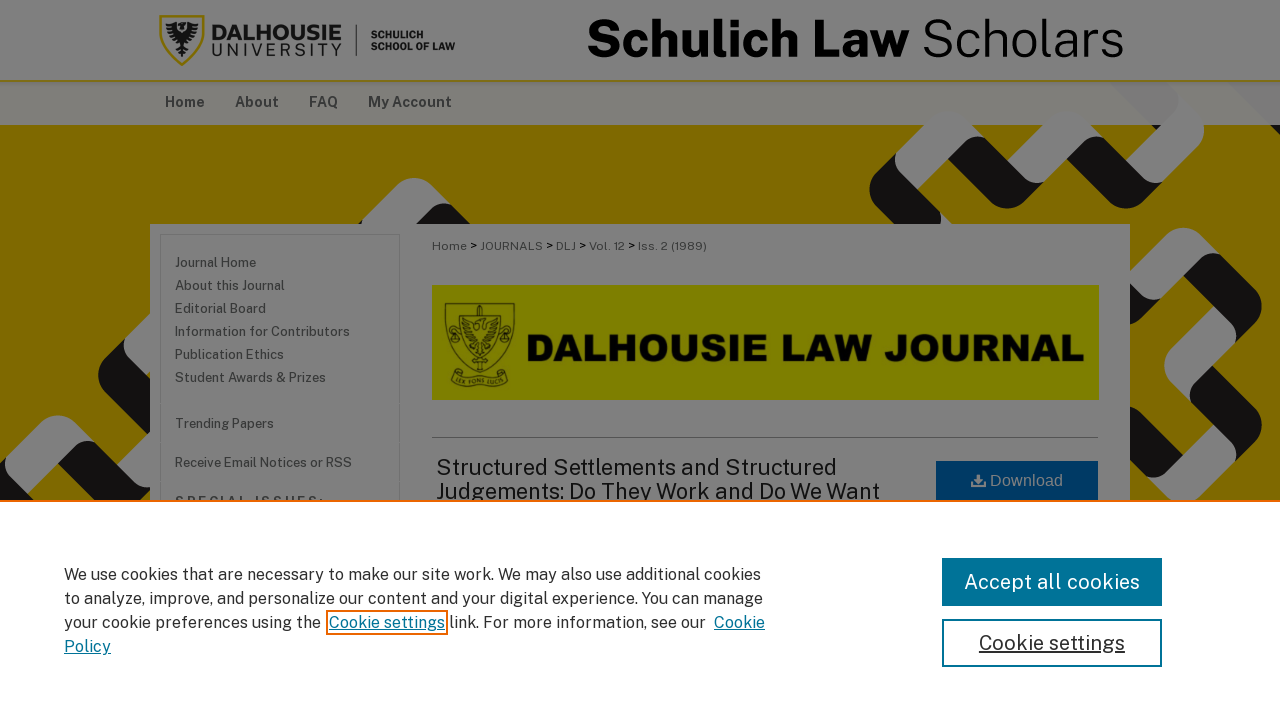

--- FILE ---
content_type: text/html; charset=UTF-8
request_url: https://digitalcommons.schulichlaw.dal.ca/dlj/vol12/iss2/8/
body_size: 8295
content:

<!DOCTYPE html>
<html lang="en">
<head><!-- inj yui3-seed: --><script type='text/javascript' src='//cdnjs.cloudflare.com/ajax/libs/yui/3.6.0/yui/yui-min.js'></script><script type='text/javascript' src='//ajax.googleapis.com/ajax/libs/jquery/1.10.2/jquery.min.js'></script><!-- Adobe Analytics --><script type='text/javascript' src='https://assets.adobedtm.com/4a848ae9611a/d0e96722185b/launch-d525bb0064d8.min.js'></script><script type='text/javascript' src=/assets/nr_browser_production.js></script>

<!-- def.1 -->
<meta charset="utf-8">
<meta name="viewport" content="width=device-width">
<title>
"Structured Settlements and Structured Judgements: Do They Work and Do " by Leanne Todd
</title>


<!-- FILE article_meta-tags.inc --><!-- FILE: /srv/sequoia/main/data/assets/site/article_meta-tags.inc -->
<meta itemprop="name" content="Structured Settlements and Structured Judgements: Do
They Work and Do We Want Them?">
<meta property="og:title" content="Structured Settlements and Structured Judgements: Do
They Work and Do We Want Them?">
<meta name="twitter:title" content="Structured Settlements and Structured Judgements: Do
They Work and Do We Want Them?">
<meta property="article:author" content="Leanne Todd">
<meta name="author" content="Leanne Todd">
<meta name="robots" content="noodp, noydir">
<meta name="description" content="Structured settlements are an alternative to traditional lump sum settlements for personal and fatal injuries claims. Under a structured settlement the defendant, generally a casualty insurer, satisfies all or part of the claim via periodic payments to the plaintiff.">
<meta itemprop="description" content="Structured settlements are an alternative to traditional lump sum settlements for personal and fatal injuries claims. Under a structured settlement the defendant, generally a casualty insurer, satisfies all or part of the claim via periodic payments to the plaintiff.">
<meta name="twitter:description" content="Structured settlements are an alternative to traditional lump sum settlements for personal and fatal injuries claims. Under a structured settlement the defendant, generally a casualty insurer, satisfies all or part of the claim via periodic payments to the plaintiff.">
<meta property="og:description" content="Structured settlements are an alternative to traditional lump sum settlements for personal and fatal injuries claims. Under a structured settlement the defendant, generally a casualty insurer, satisfies all or part of the claim via periodic payments to the plaintiff.">
<meta name="keywords" content="structured settlements, structures judgements, lump sum settlement, persal injury, fatal injury, claims, insurance">
<meta name="bepress_citation_journal_title" content="Dalhousie Law Journal">
<meta name="bepress_citation_firstpage" content="445">
<meta name="bepress_citation_author" content="Todd, Leanne">
<meta name="bepress_citation_author_institution" content="Dalhousie University">
<meta name="bepress_citation_title" content="Structured Settlements and Structured Judgements: Do
They Work and Do We Want Them?">
<meta name="bepress_citation_date" content="1989">
<meta name="bepress_citation_volume" content="12">
<meta name="bepress_citation_issue" content="2">
<!-- FILE: /srv/sequoia/main/data/assets/site/ir_download_link.inc -->
<!-- FILE: /srv/sequoia/main/data/assets/site/article_meta-tags.inc (cont) -->
<meta name="bepress_citation_pdf_url" content="https://digitalcommons.schulichlaw.dal.ca/cgi/viewcontent.cgi?article=1558&amp;context=dlj">
<meta name="bepress_citation_abstract_html_url" content="https://digitalcommons.schulichlaw.dal.ca/dlj/vol12/iss2/8">
<meta name="bepress_citation_issn" content="2563-9277">
<meta name="bepress_citation_online_date" content="2020/2/26">
<meta name="viewport" content="width=device-width">
<!-- Additional Twitter data -->
<meta name="twitter:card" content="summary">
<!-- Additional Open Graph data -->
<meta property="og:type" content="article">
<meta property="og:url" content="https://digitalcommons.schulichlaw.dal.ca/dlj/vol12/iss2/8">
<meta property="og:site_name" content="Schulich Law Scholars">




<!-- FILE: article_meta-tags.inc (cont) -->
<meta name="bepress_is_article_cover_page" content="1">


<!-- sh.1 -->
<link rel="stylesheet" href="/dlj/ir-journal-style.css" type="text/css" media="screen">
<link rel="alternate" type="application/rss+xml" title="Dalhousie Law Journal Newsfeed" href="/dlj/recent.rss">
<link rel="shortcut icon" href="/favicon.ico" type="image/x-icon">

<link type="text/css" rel="stylesheet" href="/assets/floatbox/floatbox.css">
<script type="text/javascript" src="/assets/jsUtilities.js"></script>
<script type="text/javascript" src="/assets/footnoteLinks.js"></script>
<link rel="stylesheet" href="/ir-print.css" type="text/css" media="print">
<!--[if IE]>
<link rel="stylesheet" href="/ir-ie.css" type="text/css" media="screen">
<![endif]-->
<!-- end sh.1 -->




<script type="text/javascript">var pageData = {"page":{"environment":"prod","productName":"bpdg","language":"en","name":"ir_journal:volume:issue:article","businessUnit":"els:rp:st"},"visitor":{}};</script>

</head>
<body >
<!-- FILE /srv/sequoia/main/data/assets/site/ir_journal/header.pregen -->
	<!-- FILE: /srv/sequoia/main/data/assets/site/ir_journal/header_inherit.inc --><div id="dlj">
	
    		<!-- FILE: /srv/sequoia/main/data/digitalcommons.schulichlaw.dal.ca/assets/header.pregen --><!-- FILE: /srv/sequoia/main/data/assets/site/mobile_nav.inc --><!--[if !IE]>-->
<script src="/assets/scripts/dc-mobile/dc-responsive-nav.js"></script>

<header id="mobile-nav" class="nav-down device-fixed-height" style="visibility: hidden;">
  
  
  <nav class="nav-collapse">
    <ul>
      <li class="menu-item active device-fixed-width"><a href="https://digitalcommons.schulichlaw.dal.ca" title="Home" data-scroll >Home</a></li>
      <li class="menu-item device-fixed-width"><a href="https://digitalcommons.schulichlaw.dal.ca/do/search/advanced/" title="Search" data-scroll ><i class="icon-search"></i> Search</a></li>
      <li class="menu-item device-fixed-width"><a href="https://digitalcommons.schulichlaw.dal.ca/communities.html" title="Browse" data-scroll >Browse Collections</a></li>
      <li class="menu-item device-fixed-width"><a href="/cgi/myaccount.cgi?context=" title="My Account" data-scroll >My Account</a></li>
      <li class="menu-item device-fixed-width"><a href="https://digitalcommons.schulichlaw.dal.ca/about.html" title="About" data-scroll >About</a></li>
      <li class="menu-item device-fixed-width"><a href="https://network.bepress.com" title="Digital Commons Network" data-scroll ><img width="16" height="16" alt="DC Network" style="vertical-align:top;" src="/assets/md5images/8e240588cf8cd3a028768d4294acd7d3.png"> Digital Commons Network™</a></li>
    </ul>
  </nav>
</header>

<script src="/assets/scripts/dc-mobile/dc-mobile-nav.js"></script>
<!--<![endif]-->
<!-- FILE: /srv/sequoia/main/data/digitalcommons.schulichlaw.dal.ca/assets/header.pregen (cont) -->



<div id="schulichlaw">
	<div id="container">
		<a href="#main" class="skiplink" accesskey="2" >Skip to main content</a>

					
			<div id="header">
				<a href="https://digitalcommons.schulichlaw.dal.ca" id="banner_link" title="Schulich Law Scholars" >
					<img id="banner_image" alt="Schulich Law Scholars" width='980' height='80' src="/assets/md5images/6f1bf5149d288de07ad6eea91ab5e740.png">
				</a>	
				
					<a href="https://www.dal.ca/faculty/law.html" id="logo_link" title="Schulich School of Law, Dalhousie University" >
						<img id="logo_image" alt="Schulich School of Law, Dalhousie University" width='314' height='80' src="/assets/md5images/8e4b79ee7460ae486991a59bbbc49402.png">
					</a>	
				
			</div>
					
			<div id="navigation">
				<!-- FILE: /srv/sequoia/main/data/assets/site/ir_navigation.inc --><div id="tabs" role="navigation" aria-label="Main"><ul><li id="tabone"><a href="https://digitalcommons.schulichlaw.dal.ca" title="Home" ><span>Home</span></a></li><li id="tabtwo"><a href="https://digitalcommons.schulichlaw.dal.ca/about.html" title="About" ><span>About</span></a></li><li id="tabthree"><a href="https://digitalcommons.schulichlaw.dal.ca/faq.html" title="FAQ" ><span>FAQ</span></a></li><li id="tabfour"><a href="https://digitalcommons.schulichlaw.dal.ca/cgi/myaccount.cgi?context= " title="My Account" ><span>My Account</span></a></li></ul></div>


<!-- FILE: /srv/sequoia/main/data/digitalcommons.schulichlaw.dal.ca/assets/header.pregen (cont) -->
			</div>
		

		<div id="wrapper">
			<div id="content">
				<div id="main" class="text">
<!-- FILE: /srv/sequoia/main/data/assets/site/ir_journal/header_inherit.inc (cont) -->
    

<!-- FILE: /srv/sequoia/main/data/assets/site/ir_journal/ir_breadcrumb.inc -->
	<ul id="pager">
		<li>&nbsp;</li>
		 
		<li>&nbsp;</li> 
		
	</ul>

<div class="crumbs" role="navigation" aria-label="Breadcrumb">
	<p>
		

		
		
		
			<a href="https://digitalcommons.schulichlaw.dal.ca" class="ignore" >Home</a>
		
		
		
		
		
		
		
		
		 <span aria-hidden="true">&gt;</span> 
			<a href="https://digitalcommons.schulichlaw.dal.ca/journals" class="ignore" >JOURNALS</a>
		
		
		
		
		
		 <span aria-hidden="true">&gt;</span> 
			<a href="https://digitalcommons.schulichlaw.dal.ca/dlj" class="ignore" >DLJ</a>
		
		
		
		 <span aria-hidden="true">&gt;</span> 
			<a href="https://digitalcommons.schulichlaw.dal.ca/dlj/vol12" class="ignore" >Vol. 12</a>
		
		
		
		
		
		
		 <span aria-hidden="true">&gt;</span> 
			<a href="https://digitalcommons.schulichlaw.dal.ca/dlj/vol12/iss2" class="ignore" >Iss. 2 (1989)</a>
		
		
		
		
		
	</p>
</div>

<div class="clear">&nbsp;</div>
<!-- FILE: /srv/sequoia/main/data/assets/site/ir_journal/header_inherit.inc (cont) -->




	<!-- FILE: /srv/sequoia/main/data/assets/site/ir_journal/volume/issue/ir_journal_logo.inc -->





 




	
	
			
		
			<img alt="Dalhousie Law Journal" style="height:auto;width:667px;" class="ignore" width='1720' height='296' src="/assets/md5images/22f480e671a41ba5580c0b4a0fde12d3.png">
		
	


<!-- FILE: /srv/sequoia/main/data/assets/site/ir_journal/header_inherit.inc (cont) -->
<!-- FILE: /srv/sequoia/main/data/assets/site/ir_journal/header.pregen (cont) -->


<script type="text/javascript" src="/assets/floatbox/floatbox.js"></script>
<!-- FILE: /srv/sequoia/main/data/assets/site/ir_journal/article_info.inc --><!-- FILE: /srv/sequoia/main/data/assets/site/openurl.inc -->
<!-- FILE: /srv/sequoia/main/data/assets/site/ir_journal/article_info.inc (cont) -->
<!-- FILE: /srv/sequoia/main/data/assets/site/ir_download_link.inc -->
<!-- FILE: /srv/sequoia/main/data/assets/site/ir_journal/article_info.inc (cont) -->
<!-- FILE: /srv/sequoia/main/data/assets/site/ir_journal/ir_article_header.inc --><div id="sub">
<div id="alpha"><!-- FILE: /srv/sequoia/main/data/assets/site/ir_journal/article_info.inc (cont) --><div id='title' class='element'>
<h1><a href='https://digitalcommons.schulichlaw.dal.ca/cgi/viewcontent.cgi?article=1558&amp;context=dlj'>Structured Settlements and Structured Judgements: Do
They Work and Do We Want Them?</a></h1>
</div>
<div class='clear'></div>
<div id='authors' class='element'>
<h2 class='visually-hidden'>Authors</h2>
<p class="author"><a href='https://digitalcommons.schulichlaw.dal.ca/do/search/?q=author%3A%22Leanne%20Todd%22&start=0&context=13801214'><strong>Leanne Todd</strong>, <em>Dalhousie University</em></a><br />
</p></div>
<div class='clear'></div>
<div id='keywords' class='element'>
<h2 class='field-heading'>Keywords</h2>
<p>structured settlements, structures judgements, lump sum settlement, persal injury, fatal injury, claims, insurance</p>
</div>
<div class='clear'></div>
<div id='abstract' class='element'>
<h2 class='field-heading'>Abstract</h2>
<p>Structured settlements are an alternative to traditional lump sum settlements for personal and fatal injuries claims. Under a structured settlement the defendant, generally a casualty insurer, satisfies all or part of the claim via periodic payments to the plaintiff.</p>
</div>
<div class='clear'></div>
<div id='recommended_citation' class='element'>
<h2 class='field-heading'>Recommended Citation</h2>
<!-- FILE: /srv/sequoia/main/data/journals/digitalcommons.schulichlaw.dal.ca/dlj/assets/ir_citation.inc -->
<p class="citation">
Leanne Todd, 
"Structured Settlements and Structured Judgements: Do
They Work and Do We Want Them?" 
        (1989)
 12:2 Dal LJ 445. 
</p>
<!-- FILE: /srv/sequoia/main/data/assets/site/ir_journal/article_info.inc (cont) --></div>
<div class='clear'></div>
</div>
    </div>
    <div id='beta_7-3'>
<!-- FILE: /srv/sequoia/main/data/assets/site/info_box_7_3.inc --><!-- FILE: /srv/sequoia/main/data/assets/site/openurl.inc -->
<!-- FILE: /srv/sequoia/main/data/assets/site/info_box_7_3.inc (cont) -->
<!-- FILE: /srv/sequoia/main/data/assets/site/ir_download_link.inc -->
<!-- FILE: /srv/sequoia/main/data/assets/site/info_box_7_3.inc (cont) -->
	<!-- FILE: /srv/sequoia/main/data/assets/site/info_box_download_button.inc --><div class="aside download-button">
      <a id="pdf" class="btn" href="https://digitalcommons.schulichlaw.dal.ca/cgi/viewcontent.cgi?article=1558&amp;context=dlj" title="PDF (1.9&nbsp;MB) opens in new window" target="_blank" > 
    	<i class="icon-download-alt" aria-hidden="true"></i>
        Download
      </a>
</div>
<!-- FILE: /srv/sequoia/main/data/assets/site/info_box_7_3.inc (cont) -->
	<!-- FILE: /srv/sequoia/main/data/assets/site/info_box_embargo.inc -->
<!-- FILE: /srv/sequoia/main/data/assets/site/info_box_7_3.inc (cont) -->
<!-- FILE: /srv/sequoia/main/data/assets/site/info_box_custom_upper.inc -->
<!-- FILE: /srv/sequoia/main/data/assets/site/info_box_7_3.inc (cont) -->
<!-- FILE: /srv/sequoia/main/data/assets/site/info_box_openurl.inc -->
<!-- FILE: /srv/sequoia/main/data/assets/site/info_box_7_3.inc (cont) -->
<!-- FILE: /srv/sequoia/main/data/assets/site/info_box_article_metrics.inc -->
<div id="article-stats" class="aside hidden">
    <p class="article-downloads-wrapper hidden"><span id="article-downloads"></span> DOWNLOADS</p>
    <p class="article-stats-date hidden">Since February 26, 2020</p>
    <p class="article-plum-metrics">
        <a href="https://plu.mx/plum/a/?repo_url=https://digitalcommons.schulichlaw.dal.ca/dlj/vol12/iss2/8" class="plumx-plum-print-popup plum-bigben-theme" data-badge="true" data-hide-when-empty="true" ></a>
    </p>
</div>
<script type="text/javascript" src="//cdn.plu.mx/widget-popup.js"></script>
<!-- Article Download Counts -->
<script type="text/javascript" src="/assets/scripts/article-downloads.pack.js"></script>
<script type="text/javascript">
    insertDownloads(16658766);
</script>
<!-- Add border to Plum badge & download counts when visible -->
<script>
// bind to event when PlumX widget loads
jQuery('body').bind('plum:widget-load', function(e){
// if Plum badge is visible
  if (jQuery('.PlumX-Popup').length) {
// remove 'hidden' class
  jQuery('#article-stats').removeClass('hidden');
  jQuery('.article-stats-date').addClass('plum-border');
  }
});
// bind to event when page loads
jQuery(window).bind('load',function(e){
// if DC downloads are visible
  if (jQuery('#article-downloads').text().length > 0) {
// add border to aside
  jQuery('#article-stats').removeClass('hidden');
  }
});
</script>
<!-- Adobe Analytics: Download Click Tracker -->
<script>
$(function() {
  // Download button click event tracker for PDFs
  $(".aside.download-button").on("click", "a#pdf", function(event) {
    pageDataTracker.trackEvent('navigationClick', {
      link: {
          location: 'aside download-button',
          name: 'pdf'
      }
    });
  });
  // Download button click event tracker for native files
  $(".aside.download-button").on("click", "a#native", function(event) {
    pageDataTracker.trackEvent('navigationClick', {
        link: {
            location: 'aside download-button',
            name: 'native'
        }
     });
  });
});
</script>
<!-- FILE: /srv/sequoia/main/data/assets/site/info_box_7_3.inc (cont) -->
	<!-- FILE: /srv/sequoia/main/data/assets/site/info_box_disciplines.inc -->
	<div id="beta-disciplines" class="aside">
		<h4>Included in</h4>
	<p>
					<a href="https://network.bepress.com/hgg/discipline/913" title="Torts Commons" >Torts Commons</a>
	</p>
	</div>
<!-- FILE: /srv/sequoia/main/data/assets/site/info_box_7_3.inc (cont) -->
<!-- FILE: /srv/sequoia/main/data/assets/site/bookmark_widget.inc -->
<div id="share" class="aside">
<h2>Share</h2>
	<div class="a2a_kit a2a_kit_size_24 a2a_default_style">
    	<a class="a2a_button_facebook"></a>
    	<a class="a2a_button_linkedin"></a>
		<a class="a2a_button_whatsapp"></a>
		<a class="a2a_button_email"></a>
    	<a class="a2a_dd"></a>
    	<script async src="https://static.addtoany.com/menu/page.js"></script>
	</div>
</div>
<!-- FILE: /srv/sequoia/main/data/assets/site/info_box_7_3.inc (cont) -->
<!-- FILE: /srv/sequoia/main/data/assets/site/info_box_geolocate.inc --><!-- FILE: /srv/sequoia/main/data/assets/site/ir_geolocate_enabled_and_displayed.inc -->
<!-- FILE: /srv/sequoia/main/data/assets/site/info_box_geolocate.inc (cont) -->
<!-- FILE: /srv/sequoia/main/data/assets/site/info_box_7_3.inc (cont) -->
	<!-- FILE: /srv/sequoia/main/data/assets/site/zotero_coins.inc -->
<span class="Z3988" title="ctx_ver=Z39.88-2004&amp;rft_val_fmt=info%3Aofi%2Ffmt%3Akev%3Amtx%3Ajournal&amp;rft_id=https%3A%2F%2Fdigitalcommons.schulichlaw.dal.ca%2Fdlj%2Fvol12%2Fiss2%2F8&amp;rft.atitle=Structured%20Settlements%20and%20Structured%20Judgements%3A%20Do%0AThey%20Work%20and%20Do%20We%20Want%20Them%3F&amp;rft.aufirst=Leanne&amp;rft.aulast=Todd&amp;rft.jtitle=Dalhousie%20Law%20Journal&amp;rft.volume=12&amp;rft.issue=2&amp;rft.issn=2563-9277&amp;rft.spage=445&amp;rft.date=1989-10-01">COinS</span>
<!-- FILE: /srv/sequoia/main/data/assets/site/info_box_7_3.inc (cont) -->
<!-- FILE: /srv/sequoia/main/data/assets/site/info_box_custom_lower.inc -->
<!-- FILE: /srv/sequoia/main/data/assets/site/info_box_7_3.inc (cont) -->
<!-- FILE: /srv/sequoia/main/data/assets/site/ir_journal/article_info.inc (cont) --></div>
<div class='clear'>&nbsp;</div>
<!-- FILE: /srv/sequoia/main/data/assets/site/ir_article_custom_fields.inc -->
<!-- FILE: /srv/sequoia/main/data/assets/site/ir_journal/article_info.inc (cont) -->
<!-- FILE: /srv/sequoia/main/data/assets/site/ir_journal/volume/issue/article/index.html (cont) --> 

<!-- FILE /srv/sequoia/main/data/assets/site/ir_journal/footer.pregen -->
	<!-- FILE: /srv/sequoia/main/data/assets/site/ir_journal/footer_inherit_7_8.inc -->					</div>

	<div class="verticalalign">&nbsp;</div>
	<div class="clear">&nbsp;</div>

				</div>

					<div id="sidebar">
						<!-- FILE: /srv/sequoia/main/data/assets/site/ir_journal/ir_journal_sidebar_7_8.inc -->

	<!-- FILE: /srv/sequoia/main/data/journals/digitalcommons.schulichlaw.dal.ca/dlj/assets/ir_journal_sidebar_links_7_8.inc --><ul class="sb-custom-journal">
	<li class="sb-home">
		<a href="https://digitalcommons.schulichlaw.dal.ca/dlj" title="Dalhousie Law Journal" accesskey="1" >
				Journal Home
		</a>
	</li>
		<li class="sb-about">
			<a href="https://digitalcommons.schulichlaw.dal.ca/dlj/about.html" >
				About this Journal
			</a>
		</li>
		<li class="sb-ed-board">
			<a href="https://digitalcommons.schulichlaw.dal.ca/dlj/editorialboard.html" >
				Editorial Board
			</a>
		</li>
		<li class="sb-policies">
			<a href="https://digitalcommons.schulichlaw.dal.ca/dlj/policies.html" >
				Information for Contributors
			</a>
		</li>
		<li class="sb-ethics">
			<a href="https://digitalcommons.schulichlaw.dal.ca/dlj/publication_ethics.html" >
				Publication Ethics
			</a>
		</li>
		<li class="sb-aims">
			<a href="https://digitalcommons.schulichlaw.dal.ca/dlj/aimsandscope.html" >
				Student Awards & Prizes
			</a>
		</li>
</ul>
<!-- FILE: /srv/sequoia/main/data/assets/site/ir_journal/ir_journal_sidebar_7_8.inc (cont) -->
		<!-- FILE: /srv/sequoia/main/data/assets/site/urc_badge.inc -->
<!-- FILE: /srv/sequoia/main/data/assets/site/ir_journal/ir_journal_sidebar_7_8.inc (cont) -->
		<!-- FILE: /srv/sequoia/main/data/assets/site/lrc_badge.inc -->
<!-- FILE: /srv/sequoia/main/data/assets/site/ir_journal/ir_journal_sidebar_7_8.inc (cont) -->
	<!-- FILE: /srv/sequoia/main/data/assets/site/ir_journal/ir_journal_navcontainer_7_8.inc --><div id="navcontainer">
	<ul id="navlist">
			<li class="sb-popular">
				<a href="https://digitalcommons.schulichlaw.dal.ca/dlj/topdownloads.html" title="View the top downloaded papers" >
						Trending Papers
				</a>
			</li>
			<li class="sb-rss">
				<a href="https://digitalcommons.schulichlaw.dal.ca/dlj/announcements.html" title="Receive notifications of new content" >
					Receive Email Notices or RSS
				</a>
			</li>
	</ul>
<!-- FILE: /srv/sequoia/main/data/assets/site/ir_journal/ir_journal_special_issue_7_8.inc -->
	<div class="vnav">
		<ul>
			<li class="sb-special-label">
				<h3>
						Special Issues:
				</h3>
			</li>
						<li class="sb-special">
							<a href="https://digitalcommons.schulichlaw.dal.ca/dlj/vol48/iss1" title="Most Recent Special Issue" >
									48:1 (2025) Special Issue: The Christie Symposium
							</a>
						</li>
						<li class="sb-special">
							<a href="https://digitalcommons.schulichlaw.dal.ca/dlj/vol47/iss1" title="Most Recent Special Issue" >
									47:1 (2024) Special Issue: Thinking With and Against Pierre Schlag
							</a>
						</li>
						<li class="sb-special">
							<a href="https://digitalcommons.schulichlaw.dal.ca/dlj/vol44/iss1" title="Most Recent Special Issue" >
									44:1 (2021) Special Issue: Purdy Crawford Workshop: The Role of Business Regulation in Advancing the Sustainable Development Goals
							</a>
						</li>
						<li class="sb-special">
							<a href="https://digitalcommons.schulichlaw.dal.ca/dlj/vol43/iss2" title="Most Recent Special Issue" >
									43:2 (2020) Special Issue: Labour Law
							</a>
						</li>
		</ul>
	</div>
<!-- FILE: /srv/sequoia/main/data/assets/site/ir_journal/ir_journal_navcontainer_7_8.inc (cont) -->
</div><!-- FILE: /srv/sequoia/main/data/assets/site/ir_journal/ir_journal_sidebar_7_8.inc (cont) -->
	<!-- FILE: /srv/sequoia/main/data/assets/site/ir_journal/ir_journal_sidebar_search_7_8.inc --><div class="sidebar-search">
	<form method="post" action="https://digitalcommons.schulichlaw.dal.ca/cgi/redirect.cgi" id="browse">
		<label for="url">
			Select an issue:
		</label>
			<br>
		<!-- FILE: /srv/sequoia/main/data/assets/site/ir_journal/ir_journal_volume_issue_popup_7_8.inc --><div>
	<span class="border">
								<select name="url" id="url">
							<option value="https://digitalcommons.schulichlaw.dal.ca/dlj/all_issues.html">
								All Issues
							</option>
										<option value="https://digitalcommons.schulichlaw.dal.ca/dlj/vol48/iss2">
											Vol. 48, 
											Iss. 2
										</option>
										<option value="https://digitalcommons.schulichlaw.dal.ca/dlj/vol48/iss1">
											Vol. 48, 
											Iss. 1
										</option>
										<option value="https://digitalcommons.schulichlaw.dal.ca/dlj/vol47/iss2">
											Vol. 47, 
											Iss. 2
										</option>
										<option value="https://digitalcommons.schulichlaw.dal.ca/dlj/vol47/iss1">
											Vol. 47, 
											Iss. 1
										</option>
										<option value="https://digitalcommons.schulichlaw.dal.ca/dlj/vol46/iss2">
											Vol. 46, 
											Iss. 2
										</option>
										<option value="https://digitalcommons.schulichlaw.dal.ca/dlj/vol46/iss1">
											Vol. 46, 
											Iss. 1
										</option>
										<option value="https://digitalcommons.schulichlaw.dal.ca/dlj/vol45/iss2">
											Vol. 45, 
											Iss. 2
										</option>
										<option value="https://digitalcommons.schulichlaw.dal.ca/dlj/vol45/iss1">
											Vol. 45, 
											Iss. 1
										</option>
										<option value="https://digitalcommons.schulichlaw.dal.ca/dlj/vol44/iss2">
											Vol. 44, 
											Iss. 2
										</option>
										<option value="https://digitalcommons.schulichlaw.dal.ca/dlj/vol44/iss1">
											Vol. 44, 
											Iss. 1
										</option>
										<option value="https://digitalcommons.schulichlaw.dal.ca/dlj/vol43/iss2">
											Vol. 43, 
											Iss. 2
										</option>
										<option value="https://digitalcommons.schulichlaw.dal.ca/dlj/vol43/iss1">
											Vol. 43, 
											Iss. 1
										</option>
										<option value="https://digitalcommons.schulichlaw.dal.ca/dlj/vol42/iss2">
											Vol. 42, 
											Iss. 2
										</option>
										<option value="https://digitalcommons.schulichlaw.dal.ca/dlj/vol42/iss1">
											Vol. 42, 
											Iss. 1
										</option>
										<option value="https://digitalcommons.schulichlaw.dal.ca/dlj/vol41/iss2">
											Vol. 41, 
											Iss. 2
										</option>
										<option value="https://digitalcommons.schulichlaw.dal.ca/dlj/vol41/iss1">
											Vol. 41, 
											Iss. 1
										</option>
										<option value="https://digitalcommons.schulichlaw.dal.ca/dlj/vol40/iss2">
											Vol. 40, 
											Iss. 2
										</option>
										<option value="https://digitalcommons.schulichlaw.dal.ca/dlj/vol40/iss1">
											Vol. 40, 
											Iss. 1
										</option>
										<option value="https://digitalcommons.schulichlaw.dal.ca/dlj/vol39/iss2">
											Vol. 39, 
											Iss. 2
										</option>
										<option value="https://digitalcommons.schulichlaw.dal.ca/dlj/vol39/iss1">
											Vol. 39, 
											Iss. 1
										</option>
										<option value="https://digitalcommons.schulichlaw.dal.ca/dlj/vol38/iss2">
											Vol. 38, 
											Iss. 2
										</option>
										<option value="https://digitalcommons.schulichlaw.dal.ca/dlj/vol38/iss1">
											Vol. 38, 
											Iss. 1
										</option>
										<option value="https://digitalcommons.schulichlaw.dal.ca/dlj/vol37/iss2">
											Vol. 37, 
											Iss. 2
										</option>
										<option value="https://digitalcommons.schulichlaw.dal.ca/dlj/vol37/iss1">
											Vol. 37, 
											Iss. 1
										</option>
										<option value="https://digitalcommons.schulichlaw.dal.ca/dlj/vol36/iss2">
											Vol. 36, 
											Iss. 2
										</option>
										<option value="https://digitalcommons.schulichlaw.dal.ca/dlj/vol36/iss1">
											Vol. 36, 
											Iss. 1
										</option>
										<option value="https://digitalcommons.schulichlaw.dal.ca/dlj/vol35/iss2">
											Vol. 35, 
											Iss. 2
										</option>
										<option value="https://digitalcommons.schulichlaw.dal.ca/dlj/vol35/iss1">
											Vol. 35, 
											Iss. 1
										</option>
										<option value="https://digitalcommons.schulichlaw.dal.ca/dlj/vol34/iss2">
											Vol. 34, 
											Iss. 2
										</option>
										<option value="https://digitalcommons.schulichlaw.dal.ca/dlj/vol34/iss1">
											Vol. 34, 
											Iss. 1
										</option>
										<option value="https://digitalcommons.schulichlaw.dal.ca/dlj/vol33/iss2">
											Vol. 33, 
											Iss. 2
										</option>
										<option value="https://digitalcommons.schulichlaw.dal.ca/dlj/vol33/iss1">
											Vol. 33, 
											Iss. 1
										</option>
										<option value="https://digitalcommons.schulichlaw.dal.ca/dlj/vol32/iss2">
											Vol. 32, 
											Iss. 2
										</option>
										<option value="https://digitalcommons.schulichlaw.dal.ca/dlj/vol32/iss1">
											Vol. 32, 
											Iss. 1
										</option>
										<option value="https://digitalcommons.schulichlaw.dal.ca/dlj/vol31/iss2">
											Vol. 31, 
											Iss. 2
										</option>
										<option value="https://digitalcommons.schulichlaw.dal.ca/dlj/vol31/iss1">
											Vol. 31, 
											Iss. 1
										</option>
										<option value="https://digitalcommons.schulichlaw.dal.ca/dlj/vol30/iss2">
											Vol. 30, 
											Iss. 2
										</option>
										<option value="https://digitalcommons.schulichlaw.dal.ca/dlj/vol30/iss1">
											Vol. 30, 
											Iss. 1
										</option>
										<option value="https://digitalcommons.schulichlaw.dal.ca/dlj/vol29/iss2">
											Vol. 29, 
											Iss. 2
										</option>
										<option value="https://digitalcommons.schulichlaw.dal.ca/dlj/vol29/iss1">
											Vol. 29, 
											Iss. 1
										</option>
										<option value="https://digitalcommons.schulichlaw.dal.ca/dlj/vol28/iss2">
											Vol. 28, 
											Iss. 2
										</option>
										<option value="https://digitalcommons.schulichlaw.dal.ca/dlj/vol28/iss1">
											Vol. 28, 
											Iss. 1
										</option>
										<option value="https://digitalcommons.schulichlaw.dal.ca/dlj/vol27/iss2">
											Vol. 27, 
											Iss. 2
										</option>
										<option value="https://digitalcommons.schulichlaw.dal.ca/dlj/vol27/iss1">
											Vol. 27, 
											Iss. 1
										</option>
										<option value="https://digitalcommons.schulichlaw.dal.ca/dlj/vol26/iss2">
											Vol. 26, 
											Iss. 2
										</option>
										<option value="https://digitalcommons.schulichlaw.dal.ca/dlj/vol26/iss1">
											Vol. 26, 
											Iss. 1
										</option>
										<option value="https://digitalcommons.schulichlaw.dal.ca/dlj/vol25/iss2">
											Vol. 25, 
											Iss. 2
										</option>
										<option value="https://digitalcommons.schulichlaw.dal.ca/dlj/vol25/iss1">
											Vol. 25, 
											Iss. 1
										</option>
										<option value="https://digitalcommons.schulichlaw.dal.ca/dlj/vol24/iss2">
											Vol. 24, 
											Iss. 2
										</option>
										<option value="https://digitalcommons.schulichlaw.dal.ca/dlj/vol24/iss1">
											Vol. 24, 
											Iss. 1
										</option>
										<option value="https://digitalcommons.schulichlaw.dal.ca/dlj/vol23/iss2">
											Vol. 23, 
											Iss. 2
										</option>
										<option value="https://digitalcommons.schulichlaw.dal.ca/dlj/vol23/iss1">
											Vol. 23, 
											Iss. 1
										</option>
										<option value="https://digitalcommons.schulichlaw.dal.ca/dlj/vol22/iss2">
											Vol. 22, 
											Iss. 2
										</option>
										<option value="https://digitalcommons.schulichlaw.dal.ca/dlj/vol22/iss1">
											Vol. 22, 
											Iss. 1
										</option>
										<option value="https://digitalcommons.schulichlaw.dal.ca/dlj/vol21/iss2">
											Vol. 21, 
											Iss. 2
										</option>
										<option value="https://digitalcommons.schulichlaw.dal.ca/dlj/vol21/iss1">
											Vol. 21, 
											Iss. 1
										</option>
										<option value="https://digitalcommons.schulichlaw.dal.ca/dlj/vol20/iss2">
											Vol. 20, 
											Iss. 2
										</option>
										<option value="https://digitalcommons.schulichlaw.dal.ca/dlj/vol20/iss1">
											Vol. 20, 
											Iss. 1
										</option>
										<option value="https://digitalcommons.schulichlaw.dal.ca/dlj/vol19/iss2">
											Vol. 19, 
											Iss. 2
										</option>
										<option value="https://digitalcommons.schulichlaw.dal.ca/dlj/vol19/iss1">
											Vol. 19, 
											Iss. 1
										</option>
										<option value="https://digitalcommons.schulichlaw.dal.ca/dlj/vol18/iss2">
											Vol. 18, 
											Iss. 2
										</option>
										<option value="https://digitalcommons.schulichlaw.dal.ca/dlj/vol18/iss1">
											Vol. 18, 
											Iss. 1
										</option>
										<option value="https://digitalcommons.schulichlaw.dal.ca/dlj/vol17/iss2">
											Vol. 17, 
											Iss. 2
										</option>
										<option value="https://digitalcommons.schulichlaw.dal.ca/dlj/vol17/iss1">
											Vol. 17, 
											Iss. 1
										</option>
										<option value="https://digitalcommons.schulichlaw.dal.ca/dlj/vol16/iss2">
											Vol. 16, 
											Iss. 2
										</option>
										<option value="https://digitalcommons.schulichlaw.dal.ca/dlj/vol16/iss1">
											Vol. 16, 
											Iss. 1
										</option>
										<option value="https://digitalcommons.schulichlaw.dal.ca/dlj/vol15/iss2">
											Vol. 15, 
											Iss. 2
										</option>
										<option value="https://digitalcommons.schulichlaw.dal.ca/dlj/vol15/iss1">
											Vol. 15, 
											Iss. 1
										</option>
										<option value="https://digitalcommons.schulichlaw.dal.ca/dlj/vol14/iss3">
											Vol. 14, 
											Iss. 3
										</option>
										<option value="https://digitalcommons.schulichlaw.dal.ca/dlj/vol14/iss2">
											Vol. 14, 
											Iss. 2
										</option>
										<option value="https://digitalcommons.schulichlaw.dal.ca/dlj/vol14/iss1">
											Vol. 14, 
											Iss. 1
										</option>
										<option value="https://digitalcommons.schulichlaw.dal.ca/dlj/vol13/iss2">
											Vol. 13, 
											Iss. 2
										</option>
										<option value="https://digitalcommons.schulichlaw.dal.ca/dlj/vol13/iss1">
											Vol. 13, 
											Iss. 1
										</option>
										<option value="https://digitalcommons.schulichlaw.dal.ca/dlj/vol12/iss3">
											Vol. 12, 
											Iss. 3
										</option>
										<option value="https://digitalcommons.schulichlaw.dal.ca/dlj/vol12/iss2">
											Vol. 12, 
											Iss. 2
										</option>
										<option value="https://digitalcommons.schulichlaw.dal.ca/dlj/vol12/iss1">
											Vol. 12, 
											Iss. 1
										</option>
										<option value="https://digitalcommons.schulichlaw.dal.ca/dlj/vol11/iss3">
											Vol. 11, 
											Iss. 3
										</option>
										<option value="https://digitalcommons.schulichlaw.dal.ca/dlj/vol11/iss2">
											Vol. 11, 
											Iss. 2
										</option>
										<option value="https://digitalcommons.schulichlaw.dal.ca/dlj/vol11/iss1">
											Vol. 11, 
											Iss. 1
										</option>
										<option value="https://digitalcommons.schulichlaw.dal.ca/dlj/vol10/iss3">
											Vol. 10, 
											Iss. 3
										</option>
										<option value="https://digitalcommons.schulichlaw.dal.ca/dlj/vol10/iss2">
											Vol. 10, 
											Iss. 2
										</option>
										<option value="https://digitalcommons.schulichlaw.dal.ca/dlj/vol10/iss1">
											Vol. 10, 
											Iss. 1
										</option>
										<option value="https://digitalcommons.schulichlaw.dal.ca/dlj/vol9/iss3">
											Vol. 9, 
											Iss. 3
										</option>
										<option value="https://digitalcommons.schulichlaw.dal.ca/dlj/vol9/iss2">
											Vol. 9, 
											Iss. 2
										</option>
										<option value="https://digitalcommons.schulichlaw.dal.ca/dlj/vol9/iss1">
											Vol. 9, 
											Iss. 1
										</option>
										<option value="https://digitalcommons.schulichlaw.dal.ca/dlj/vol8/iss3">
											Vol. 8, 
											Iss. 3
										</option>
										<option value="https://digitalcommons.schulichlaw.dal.ca/dlj/vol8/iss2">
											Vol. 8, 
											Iss. 2
										</option>
										<option value="https://digitalcommons.schulichlaw.dal.ca/dlj/vol8/iss1">
											Vol. 8, 
											Iss. 1
										</option>
										<option value="https://digitalcommons.schulichlaw.dal.ca/dlj/vol7/iss3">
											Vol. 7, 
											Iss. 3
										</option>
										<option value="https://digitalcommons.schulichlaw.dal.ca/dlj/vol7/iss2">
											Vol. 7, 
											Iss. 2
										</option>
										<option value="https://digitalcommons.schulichlaw.dal.ca/dlj/vol7/iss1">
											Vol. 7, 
											Iss. 1
										</option>
										<option value="https://digitalcommons.schulichlaw.dal.ca/dlj/vol6/iss3">
											Vol. 6, 
											Iss. 3
										</option>
										<option value="https://digitalcommons.schulichlaw.dal.ca/dlj/vol6/iss2">
											Vol. 6, 
											Iss. 2
										</option>
										<option value="https://digitalcommons.schulichlaw.dal.ca/dlj/vol6/iss1">
											Vol. 6, 
											Iss. 1
										</option>
										<option value="https://digitalcommons.schulichlaw.dal.ca/dlj/vol5/iss3">
											Vol. 5, 
											Iss. 3
										</option>
										<option value="https://digitalcommons.schulichlaw.dal.ca/dlj/vol5/iss2">
											Vol. 5, 
											Iss. 2
										</option>
										<option value="https://digitalcommons.schulichlaw.dal.ca/dlj/vol5/iss1">
											Vol. 5, 
											Iss. 1
										</option>
										<option value="https://digitalcommons.schulichlaw.dal.ca/dlj/vol4/iss3">
											Vol. 4, 
											Iss. 3
										</option>
										<option value="https://digitalcommons.schulichlaw.dal.ca/dlj/vol4/iss2">
											Vol. 4, 
											Iss. 2
										</option>
										<option value="https://digitalcommons.schulichlaw.dal.ca/dlj/vol4/iss1">
											Vol. 4, 
											Iss. 1
										</option>
										<option value="https://digitalcommons.schulichlaw.dal.ca/dlj/vol3/iss3">
											Vol. 3, 
											Iss. 3
										</option>
										<option value="https://digitalcommons.schulichlaw.dal.ca/dlj/vol3/iss2">
											Vol. 3, 
											Iss. 2
										</option>
										<option value="https://digitalcommons.schulichlaw.dal.ca/dlj/vol3/iss1">
											Vol. 3, 
											Iss. 1
										</option>
										<option value="https://digitalcommons.schulichlaw.dal.ca/dlj/vol2/iss3">
											Vol. 2, 
											Iss. 3
										</option>
										<option value="https://digitalcommons.schulichlaw.dal.ca/dlj/vol2/iss2">
											Vol. 2, 
											Iss. 2
										</option>
										<option value="https://digitalcommons.schulichlaw.dal.ca/dlj/vol2/iss1">
											Vol. 2, 
											Iss. 1
										</option>
										<option value="https://digitalcommons.schulichlaw.dal.ca/dlj/vol1/iss3">
											Vol. 1, 
											Iss. 3
										</option>
										<option value="https://digitalcommons.schulichlaw.dal.ca/dlj/vol1/iss2">
											Vol. 1, 
											Iss. 2
										</option>
										<option value="https://digitalcommons.schulichlaw.dal.ca/dlj/vol1/iss1">
											Vol. 1, 
											Iss. 1
										</option>
						</select>
		<input type="submit" value="Browse" class="searchbutton" style="font-size:11px;">
	</span>
</div>
<!-- FILE: /srv/sequoia/main/data/assets/site/ir_journal/ir_journal_sidebar_search_7_8.inc (cont) -->
			<div style="clear:left;">&nbsp;</div>
	</form>
	<!-- FILE: /srv/sequoia/main/data/assets/site/ir_sidebar_search_7_8.inc --><h2>Search</h2>
<form method='get' action='https://digitalcommons.schulichlaw.dal.ca/do/search/' id="sidebar-search">
	<label for="search" accesskey="4">
		Enter search terms:
	</label>
		<div>
			<span class="border">
				<input type="text" name='q' class="search" id="search">
			</span> 
			<input type="submit" value="Search" class="searchbutton" style="font-size:11px;">
		</div>
	<label for="context">
		Select context to search:
	</label> 
		<div>
			<span class="border">
				<select name="fq" id="context">
						<option value='virtual_ancestor_link:"https://digitalcommons.schulichlaw.dal.ca/dlj"'>in this journal</option>
					<option value='virtual_ancestor_link:"https://digitalcommons.schulichlaw.dal.ca"'>in this repository</option>
					<option value='virtual_ancestor_link:"http:/"'>across all repositories</option>
				</select>
			</span>
		</div>
</form>
<p class="advanced">
		<a href="https://digitalcommons.schulichlaw.dal.ca/do/search/advanced/?fq=virtual_ancestor_link:%22https://digitalcommons.schulichlaw.dal.ca/dlj%22" >
			Advanced Search
		</a>
</p>
<!-- FILE: /srv/sequoia/main/data/assets/site/ir_journal/ir_journal_sidebar_search_7_8.inc (cont) -->
</div>
<!-- FILE: /srv/sequoia/main/data/assets/site/ir_journal/ir_journal_sidebar_7_8.inc (cont) -->
	<!-- FILE: /srv/sequoia/main/data/assets/site/ir_journal/ir_journal_issn_7_8.inc -->
	<div id="issn">
		<p class="sb-issn">ISSN: 2563-9277</p>
	</div>
	<div class="clear">&nbsp;</div>
<!-- FILE: /srv/sequoia/main/data/assets/site/ir_journal/ir_journal_sidebar_7_8.inc (cont) -->
	<!-- FILE: /srv/sequoia/main/data/assets/site/ir_journal/ir_journal_custom_lower_7_8.inc --><!-- FILE: /srv/sequoia/main/data/assets/site/ir_journal/ir_journal_sidebar_7_8.inc (cont) -->
	<!-- FILE: /srv/sequoia/main/data/assets/site/ir_journal/ir_custom_sidebar_images.inc --><div id="sidebar-images">
			<p>
				DLJ Blog
			</p>
				<a href="https://blogs.dal.ca/dlj/" title="Extra Image Link" >
					<img height="180" width="180" src="/assets/md5images/00f7e91677a992ca578dd602dddc24e5.gif" alt="">
				</a>
			<p>
				DLJ Podcast
			</p>
				<a href="https://digitalcommons.schulichlaw.dal.ca/dlj_podcast/" title="Extra Image Link" >
					<img height="180" width="180" src="/assets/md5images/b86dc347d080287d2687c2db3a72969a.gif" alt="">
				</a>
</div>
<!-- FILE: /srv/sequoia/main/data/assets/site/ir_journal/ir_journal_sidebar_7_8.inc (cont) -->
	<!-- FILE: /srv/sequoia/main/data/assets/site/ir_sidebar_geolocate.inc --><!-- FILE: /srv/sequoia/main/data/assets/site/ir_geolocate_enabled_and_displayed.inc -->
<!-- FILE: /srv/sequoia/main/data/assets/site/ir_sidebar_geolocate.inc (cont) -->
<!-- FILE: /srv/sequoia/main/data/assets/site/ir_journal/ir_journal_sidebar_7_8.inc (cont) -->
	<!-- FILE: /srv/sequoia/main/data/assets/site/ir_journal/ir_journal_custom_lowest_7_8.inc --><!-- FILE: /srv/sequoia/main/data/assets/site/ir_journal/ir_journal_sidebar_7_8.inc (cont) -->

<!-- FILE: /srv/sequoia/main/data/assets/site/ir_journal/footer_inherit_7_8.inc (cont) -->
							<div class="verticalalign">&nbsp;</div>
					</div>

			</div>

			
				<!-- FILE: /srv/sequoia/main/data/assets/site/ir_footer_content.inc --><div id="footer" role="contentinfo">
	
	
	<!-- FILE: /srv/sequoia/main/data/assets/site/ir_bepress_logo.inc --><div id="bepress">

<a href="https://www.elsevier.com/solutions/digital-commons" title="Elsevier - Digital Commons" >
	<em>Elsevier - Digital Commons</em>
</a>

</div>
<!-- FILE: /srv/sequoia/main/data/assets/site/ir_footer_content.inc (cont) -->
	<p>
		<a href="https://digitalcommons.schulichlaw.dal.ca" title="Home page" accesskey="1" >Home</a> | 
		<a href="https://digitalcommons.schulichlaw.dal.ca/about.html" title="About" >About</a> | 
		<a href="https://digitalcommons.schulichlaw.dal.ca/faq.html" title="FAQ" >FAQ</a> | 
		<a href="/cgi/myaccount.cgi?context=" title="My Account Page" accesskey="3" >My Account</a> | 
		<a href="https://digitalcommons.schulichlaw.dal.ca/accessibility.html" title="Accessibility Statement" accesskey="0" >Accessibility Statement</a>
	</p>
	<p>
	
	
		<a class="secondary-link" href="https://www.elsevier.com/legal/privacy-policy" title="Privacy Policy" >Privacy</a>
	
		<a class="secondary-link" href="https://www.elsevier.com/legal/elsevier-website-terms-and-conditions" title="Copyright Policy" >Copyright</a>	
	</p> 
	
</div>

<!-- FILE: /srv/sequoia/main/data/assets/site/ir_journal/footer_inherit_7_8.inc (cont) -->
					

		</div>
	</div>
</div>

<!-- FILE: /srv/sequoia/main/data/digitalcommons.schulichlaw.dal.ca/assets/ir_analytics.inc --><!-- Google tag (gtag.js) -->
<script async src="https://www.googletagmanager.com/gtag/js?id=G-3R8T67R3T2"></script>
<script>
  window.dataLayer = window.dataLayer || [];
  function gtag(){dataLayer.push(arguments);}
  gtag('js', new Date());

  gtag('config', 'G-3R8T67R3T2');
</script><!-- FILE: /srv/sequoia/main/data/assets/site/ir_journal/footer_inherit_7_8.inc (cont) -->

<!-- FILE: /srv/sequoia/main/data/assets/site/ir_journal/footer.pregen (cont) -->

<script type='text/javascript' src='/assets/scripts/bpbootstrap-20160726.pack.js'></script><script type='text/javascript'>BPBootstrap.init({appendCookie:''})</script></body></html>


--- FILE ---
content_type: text/css
request_url: https://digitalcommons.schulichlaw.dal.ca/dlj/ir-local.css
body_size: 132
content:
/*
-----------------------------------------------
bepress Publication-Level ir-local.css
Author:   bepress
Version:  February 1, 2017
PLEASE SAVE THIS FILE LOCALLY!
----------------------------------------------- */

/* ---------------- To remove gray in Editor masthead and Document Type headings -- add by GSB 7/24/19 ---------------- */

#dlj #schulichlaw #masthead { background: none;}
#dlj #schulichlaw .article-list h2 { background: none; } 
